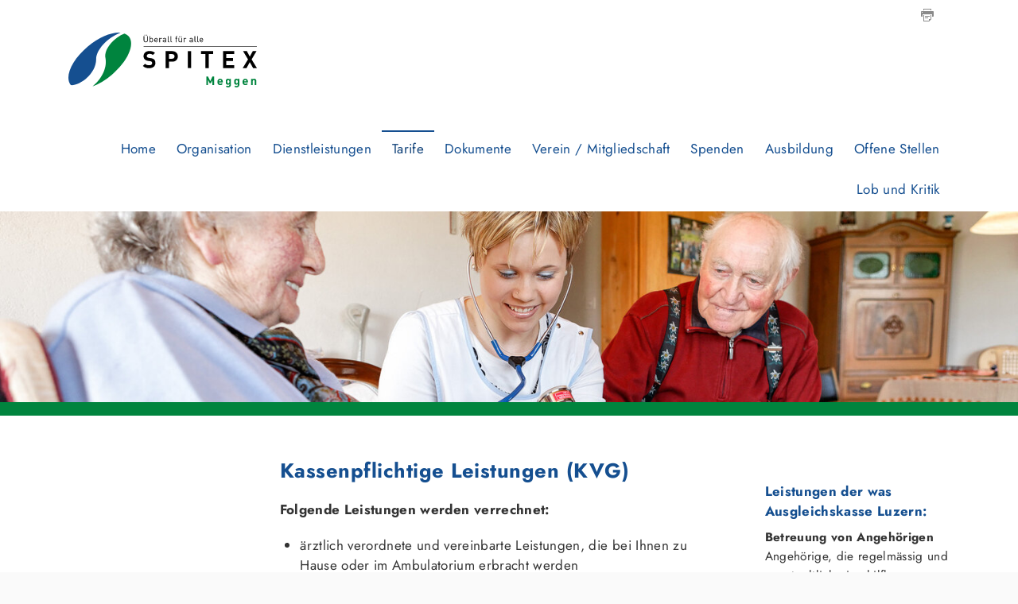

--- FILE ---
content_type: text/html;charset=UTF-8
request_url: https://www.spitex-meggen.ch/Tarife/PJOAx/
body_size: 5762
content:


		
			<!DOCTYPE html>

<!--[if lt IE 7]>      <html lang="de" class="no-js lt-ie9 lt-ie8 lt-ie7"> <![endif]-->
<!--[if IE 7]>         <html lang="de" class="no-js lt-ie9 lt-ie8"> <![endif]-->
<!--[if IE 8]>         <html lang="de" class="no-js lt-ie9"> <![endif]-->
<!--[if gt IE 8]><!--> <html lang="de" class="no-js"> <!--<![endif]-->
<head>
	<meta charset="utf-8">
	<meta http-equiv="X-UA-Compatible" content="IE=edge">
	<meta name="viewport" content="width=device-width, initial-scale=1">
	<meta name="generator" content="sitesystem, https://www.sitesystem.ch" />
	<meta name="author" content="powered by sitesystem, https://www.sitesystem.ch | created by webways ag, basel, https://www.webways.ch, info@webways.ch" />
	<meta name="description" content="Die Spitex Meggen übernimmt im Auftrag des Arztes in der Gemeinde Meggen die Hilfe und Pflege zu Hause." />
	<meta name="keywords" content="" />

	
	
				<script
				src="/sxsentry/assets/7.60.0/bundle.es5.min.js"
				crossorigin="anonymous"
				></script>

				<script>
					Sentry.init({
						dsn: "https://af5bbca754ef49f8b30f77848c0160bd@error.webways.ch/3",
						// this assumes your build process replaces `process.env.npm_package_version` with a value
						// release: "webways-ag@1.0.0",
						environment: "online",
						// We recommend adjusting this value in production, or using tracesSampler
						// for finer control
						tracesSampleRate: 1.0
					});
				</script>
			

	<link rel="stylesheet" href="/assets/ch.spitex-meggen/style.92fe789a.css">
	<link rel="shortcut icon" type="image/ico" href="/img/spitex2014/default/favicon.ico">
<link rel="apple-touch-icon" sizes="180x180" href="/img/spitex2014/default/apple-touch-icon.png">
<link rel="icon" type="image/png" sizes="32x32" href="/img/spitex2014/default/apple-touch-icon.png">
<link rel="icon" type="image/png" sizes="16x16" href="/img/spitex2014/default/favicon-16x16.png">
<link rel="mask-icon" href="/img/spitex2014/default/safari-pinned-tab.svg" color="#fd3822">
<link rel="manifest" href="/img/spitex2014/default/manifest.json">
<meta name="theme-color" content="#ffffff">


	
	<script src="/root/javascript/jquery-1.12.4.min.js"></script>

	<script src="/assets/ch.spitex-meggen/build.63a5aa7b.js"></script>

	

	<title>Spitex Meggen - Tarife</title>

		<script defer src="/javascript/plugins/cookieconsent-2.9.2/cookieconsent-hcBC50016D.js"></script>
		<link rel="stylesheet" href="/javascript/plugins/cookieconsent-2.9.2/src/cookieconsent-hcF50B590E.css" media="print" onload="this.media='all'">
		<link rel="stylesheet" href="/javascript/plugins/cookieconsent-2.9.2/src/cookieconsent-ww-overwrite-hc0ECDFCEE.css" media="print" onload="this.media='all'">
		<script defer src="/javascript/plugins/cookieconsent-2.9.2/cookieconsent-init.cfm?lang=de" type="text/javascript"></script><script defer src="/javascript/plugins/iframemanager.1.2.5/iframemanager-hcD5A6C142.js"></script><script defer src="/javascript/plugins/iframemanager.1.2.5/ww-iframemanager-hc6F867412.js"></script><link rel="stylesheet" href="/javascript/plugins/iframemanager.1.2.5/iframemanager-hcA982B122.css" media="print" onload="this.media='all'"><link rel="stylesheet" href="/javascript/plugins/iframemanager.1.2.5/iframemanager-ww-overwrite-hc61B8B747.css" media="print" onload="this.media='all'"><meta name="robots" content="all" /></head>
	<body class=" navtype-topleft "><!--spitex2014-->

	<div class="page-wrap">

		<div class="responsive-nav-bar mm-fixed-top">
	<a id="toggle-responsive-nav" class="toggle-responsive-nav" href="#nav-top">
		<span id="hamburger"><span></span></span>
		
		<span class="page-title">Kassenpflichtige Leistungen (KVG)</span>
	</a>
</div>
		
		<header>
	<div class="meta-functions-container">
		
		



<div class="page-functions">
	<ul>

		
		
		
		

		

		
			<li><a class="printversion" href="javascript:window.print()"><svg class="icon ui icon-print"><use xlink:href="#ui-_-print"></use></svg></a></li>
		
	</ul>
</div>

		


<nav class="nav-meta">
	<ul>
		
	</ul>
</nav>

	</div>
	<div class="logo">
		<a href="/"><img class="logo-symbol" src="/img/spitex2014/ch.spitex-meggen/logo_de-hcF93068A9.svg" alt="Logo"/></a>
	</div>
	
	
</header>

		
		
			<nav id="nav-top" class="nav-top nav-main nav-auto-hide" data-search-placeholder="Suche" data-no-results="Keine Ergebnisse gefunden">
				<div class="container">
					<a href="/" class="spietx-symbol"><img src="/img/spitex2014/default/spitex-symbol.png" alt="Symbol" /></a>
					<a href="/" class="spietx-symbol neu"><img src="/img/spitex2014/default/spitex-symbol-neu.svg" alt="Symbol" /></a>
					<ul >
		
		
			<li >
			


	
	
	<a href="&#x2f;" class="level1&#x20;haschilds&#x20;first">




	
	
	Home</a>




			
			
				
					
						<div class="dropdown-container repeat-for-touch-devices">
							<ul class="masonry">
					
					
				
			

			
			
		
			<li >
			


	
	
	<a href="&#x2f;Home&#x2f;Aktuelles-Spitex-Wohnung-am-Dorfplatz-5&#x2f;PskQ0&#x2f;" class="level2&#x20;single">




	
	
	Aktuelles – Spitex-Wohnung am Dorfplatz 5</a>




			
			
				</li>
			

			
			
				
					</ul></div></li>
					
				
			
		
			<li >
			


	
	
	<a href="&#x2f;Organisation&#x2f;P027x&#x2f;" class="level1&#x20;haschilds">




	
	
	Organisation</a>




			
			
				
					
						<div class="dropdown-container repeat-for-touch-devices">
							<ul class="masonry">
					
					
				
			

			
			
		
			<li >
			


	
	
	<a href="&#x2f;Organisation&#x2f;Vorstand&#x2f;Pn6Cg&#x2f;" class="level2">




	
	
	Vorstand</a>




			
			
				</li>
			

			
			
		
			<li >
			


	
	
	<a href="&#x2f;Organisation&#x2f;Team&#x2f;P2kPx&#x2f;" class="level2">




	
	
	Team</a>




			
			
				</li>
			

			
			
		
			<li >
			


	
	
	<a href="&#x2f;Organisation&#x2f;Freiwilligenarbeit&#x2f;Patzf&#x2f;" class="level2">




	
	
	Freiwilligenarbeit</a>




			
			
				</li>
			

			
			
		
			<li >
			


	
	
	<a href="&#x2f;Organisation&#x2f;Organigramm-Leitbild-und-Statuten&#x2f;Pk8g3&#x2f;" class="level2&#x20;last">




	
	
	Organigramm, Leitbild und Statuten</a>




			
			
				</li>
			

			
			
				
					</ul></div></li>
					
				
			
		
			<li >
			


	
	
	<a href="&#x2f;Dienstleistungen&#x2f;PJH3Y&#x2f;" class="level1">




	
	
	Dienstleistungen</a>




			
			
				</li>
			

			
			
		
			<li >
			


	
	
	<a href="&#x2f;Tarife&#x2f;PJOAx&#x2f;" class="level1&#x20;active&#x20;current">




	
	
	Tarife</a>




			
			
				</li>
			

			
			
		
			<li >
			


	
	
	<a href="&#x2f;Dokumente&#x2f;PzyuC&#x2f;" class="level1">




	
	
	Dokumente</a>




			
			
				</li>
			

			
			
		
			<li >
			


	
	
	<a href="&#x2f;Verein-Mitgliedschaft&#x2f;ProFT&#x2f;" class="level1">




	
	
	Verein / Mitgliedschaft</a>




			
			
				</li>
			

			
			
		
			<li >
			


	
	
	<a href="&#x2f;Spenden&#x2f;PE83I&#x2f;" class="level1">




	
	
	Spenden</a>




			
			
				</li>
			

			
			
		
			<li >
			


	
	
	<a href="&#x2f;Ausbildung&#x2f;PIg4h&#x2f;" class="level1">




	
	
	Ausbildung</a>




			
			
				</li>
			

			
			
		
			<li >
			


	
	
	<a href="&#x2f;Offene-Stellen&#x2f;Pex62&#x2f;" class="level1">




	
	
	Offene Stellen</a>




			
			
				</li>
			

			
			
		
			<li >
			


	
	
	<a href="&#x2f;Lob-und-Kritik&#x2f;PS0iN&#x2f;" class="level1&#x20;last">




	
	
	Lob und Kritik</a>




			
			
				</li>
			

			
			
		
		
		

		
		
			
				
				
			
		

		
		
			</ul>
				</div>
			</nav>
		

		
		<div class="top-content">
				<figure>
				<div class="top-content-image-container" >
					<img class="lazyload" id="layoutimage" src="data:image/svg+xml;charset=utf-8,%3Csvg xmlns%3D'http%3A%2F%2Fwww.w3.org%2F2000%2Fsvg' viewBox%3D'0 0 2400 450'%2F%3E" data-src="/upload/4C163A2341/F48B3193DE/5FBF1B11B7.jpg" data-srcset="/upload/shadow/4C163A2341/F48B3193DE/5FBF1B11B7-w-2400.jpg 2400w,/upload/shadow/4C163A2341/F48B3193DE/5FBF1B11B7-w-2100.jpg 2100w,/upload/shadow/4C163A2341/F48B3193DE/5FBF1B11B7-w-1800.jpg 1800w,/upload/shadow/4C163A2341/F48B3193DE/5FBF1B11B7-w-1500.jpg 1500w,/upload/shadow/4C163A2341/F48B3193DE/5FBF1B11B7-w-1200.jpg 1200w,/upload/shadow/4C163A2341/F48B3193DE/5FBF1B11B7-w-900.jpg 900w,/upload/shadow/4C163A2341/F48B3193DE/5FBF1B11B7-w-600.jpg 600w,/upload/shadow/4C163A2341/F48B3193DE/5FBF1B11B7-w-300.jpg 300w" width="2400" height="450" alt="" title="" />
				</div>
				<figcaption class="caption">
					<div class="container">
						<div class="caption-inner"><div class="caption-text"></div></div>
					</div>
				</figcaption>
			</figure>
		</div>

		
		<nav class="breadcrumb">
			
		</nav>

		<div class="main-container">
			<div class="main" role="main">
				
				
				
					<nav class="nav-left">
						
					</nav>
				

				
				
					
						<div class="main-content-container">
							<article class="pagecontent">
					
					
						<h1>Kassenpflichtige Leistungen (KVG)</h1>
					
					
					
					
					
					
					
						<p><strong>Folgende Leistungen werden verrechnet:</strong></p>  <ul> 	<li>ärztlich verordnete&nbsp;und vereinbarte&nbsp;Leistungen, die bei Ihnen zu Hause&nbsp;oder im Ambulatorium erbracht werden</li> 	<li>benötigtes Pflegematerial, falls kassenpflichtig</li> 	<li>gesetzlich vorgeschriebene Dokumentation der Pflegeleistungen (u.a. Verlaufsberichteintrag vor Ort)</li> 	<li>Abklärung des Pflegebedarfs und Einholen sämtlicher relevanter Unterlagen wie ärztliche Verordnung, Medikamentenverordnung, Uebertrittsrapporte</li> 	<li>schriftliche und mündliche Beratung mit Arztpersonen, Spitälern, Heimen, Apotheken, Sozialdiensten</li> 	<li>Abholen von Medikamenten, Lieferung von Pflegematerial oder Krankenmobilien</li> </ul>  <p><strong>Folgende Leistungen werden nicht verrechnet:</strong></p>  <ul> 	<li>Wegzeiten</li> 	<li>Bereitstellen und Richten von Pflegematerial</li> 	<li>Rapporte und Fallbesprechungen im Pflegeteam</li> </ul>  <p><br /> &nbsp;</p>  <p>&nbsp;</p>
					
				</article>
			
	<article class="module filemanagement contentfile list">
		
		<h3 class="cat">Downloads</h3>
		<ul>
			
				
				
				
					
					
					

					<li class="odd">
						
							<a href="&#x2f;files&#x2f;1G8HACF&#x2f;tarife_2025_ab_01072025.pdf" target="_blank" title=" (pdf)">
						
							<div class="file-title">
								
								<span class="file"><svg class="icon ui doc icon-pdf"><use xlink:href="#ui-_-doc-_-pdf"></use></svg></span>
								Tarife Pflege 2025 ab 1. Juli 2025

								
								
								


								
								<span class="size">(104&nbsp;KB)</span>

								

								
								
							</div>
						
							</a>
						
					</li>
				

			
				
				
				
					
					
					

					<li class="even"">
						
							<a href="&#x2f;files&#x2f;JSFKTZV&#x2f;tarife_tagesplatz_2025_ab_01082025.pdf" target="_blank" title=" (pdf)">
						
							<div class="file-title">
								
								<span class="file"><svg class="icon ui doc icon-pdf"><use xlink:href="#ui-_-doc-_-pdf"></use></svg></span>
								Tarife Tagesplatz 2025 ab 1. August 2025

								
								
								


								
								<span class="size">(109&nbsp;KB)</span>

								

								
								
							</div>
						
							</a>
						
					</li>
				

			
				
				
				
					
					
					

					<li class="odd">
						
							<a href="&#x2f;files&#x2f;D3M17HS&#x2f;tarife_2026_ab_01012026.pdf" target="_blank" title=" (pdf)">
						
							<div class="file-title">
								
								<span class="file"><svg class="icon ui doc icon-pdf"><use xlink:href="#ui-_-doc-_-pdf"></use></svg></span>
								Tarife Pflege 2026 ab 1. Januar 2026

								
								
								


								
								<span class="size">(104&nbsp;KB)</span>

								

								
								
							</div>
						
							</a>
						
					</li>
				

			
		</ul>
	</article>
						</div>
					
				
				<aside>
					
					
						<div class="module structure psidebar">
					<h2>Leistungen der was Ausgleichskasse Luzern:</h2><p><strong>Betreuung von Angehörigen</strong><br /> Angehörige, die regelmässig und unentgeltlich eine hilflose, zuhause&nbsp;lebende Person betreuen, erhalten als Anerkennung eine Zulage. Die betreuten Personen selbt bekommen einen Gutschein für bestimmte Angebote zur Entlastung. Beide Leistungen werden jährlich ausgerichtet.</p>  <p>Weitere Informationen zur Betreuung von Angehörigen:<br /> <a href="https://www.was-luzern.ch/betreuung-angehoerige" target="_self">https://www.was-luzern.ch/betreuung-angehoerige </a></p>  <p><strong>Hilflosenentschädigung zur AHV oder IV</strong><br /> Anspruch auf Hilflosenentschädigung haben Bezüger/innen von Alters- oder IV-Renten, wenn sie für alltägliche Lebensverrichtungen (Ankleiden, Körperpflege, Essen usw.) dauernd auf Hilfe Dritter angewiesen sind. Diese Entschädigung ist von Einkommen und Vermögen unabhängig. Weitere Informationen erhalten Sie bei:<br /> WAS Wirtschaft Arbeit Soziales, Ausgleichskasse Luzern, 041 209 00 01</p>  <p>Weitere Informationen zur Hilflosenentschädigung:<br /> <a href="https://www.was-luzern.ch/hilflosenentschaedigung-he" target="_blank">https://www.was-luzern.ch/hilflosenentschaedigung-he</a></p>  <p>Link für das Formular:<br /> <a href="https://finfo.zas.admin.ch/ahv/jsp/front.jsp?app=IV&form=009_002_online_2&lang=de" target="_blank">https://finfo.zas.admin.ch/ahv/jsp/front.jsp?app=IV&amp;form=009_002_online_2&amp;lang=de</a></p>
				</div>
					
				</aside>
			</div>
		</div>
		<footer class="site-footer">

		<div class="site-footer-inner">

			
			

			

			
				
			
			
			
			
			


			<div class="site-footer-row site-footer-row-count-1">
				
					<div class="site-footer-span">
						<div class="address">
							<h3 class="hidden">Kontaktadresse</h3><div class="address-item"> <p>Spitex Meggen<br /> Am Dorfplatz 5<br /> 6045 Meggen</p>  <p>Telefon 041 377 48 40<br /> <a href="javascript:antiSpamMail.linkDecrypt('nbjmup;jogpAtqjufy.nfhhfo/di','');">info<script type='text/javascript'>antiSpamMail.obscureAddMid();</script>spitex-meggen.ch</a><br /> <a href="javascript:antiSpamMail.linkDecrypt('nbjmup;qgmfhfAtqjufy.nfhhfo/di','');">pflege<script type='text/javascript'>antiSpamMail.obscureAddMid();</script>spitex-meggen.ch</a><br /> Alle Mailadressen der Spitex Meggen sind hin-geschützt.</p>  <p><a href="/files/01XZ1CC/datenschutzerklaerung_spitex_meggen.pdf" target="_blank">Datenschutzerklärung</a>&nbsp;/ <a href="/files/5J6IA2X/impressum_spitex_meggen.pdf" target="_blank">Impressum</a></p> </div>  <div class="address-item ausblenden"> <p>&nbsp;</p> </div>  <div class="address-item ausblenden"> <p>&nbsp;</p> </div>  <div class="address-item"> <p>Zahlungsverbindung Zahlungen/Spenden:<br /> <br /> Valiant Bank<br /> IBAN CH41 0630 0016 1857 6780 8</p>  <p>&nbsp;</p> </div>
						</div>
					</div>
				
				
				
				
				
				
				

				
				

			</div>



			<div class="site-footer-row">
				<div class="poweredby site-footer-span">
					<span class="cookiesettings"><a href="javascript:cc.showSettings();">Cookie-Einstellungen</a></span><span class="poweredby">powered by <a href="https://www.sitesystem.ch" target="_blank">sitesystem<sup><small>&reg;</small></sup></a></span>
				</div>
			</div>
		</div>
		
		
		<div id="view-options">
			<a href="#" id="view-full" class="view-mode-switch">Zur Desktop-Ansicht wechseln</a>
			<a href="#" id="view-responsive" class="view-mode-switch">Zur Mobile-Ansicht wechseln</a>
		</div>
	</footer>
	</div>	
	
	
	<svg style="display:none;"><?xml version="1.0" encoding="utf-8"?> <g
<!-- Generated by Layerhero SVG Exporter: http://www.layerhero.com/photoshop-svg-exporter -->
<!DOCTYPE svg PUBLIC "-//W3C//DTD SVG 1.1//EN" "http://www.w3.org/Graphics/SVG/1.1/DTD/svg11.dtd">
<svg id="ui-_-doc-_-pdf" version="1.1" baseProfile="full" xmlns="http://www.w3.org/2000/svg" xmlns:xlink="http://www.w3.org/1999/xlink" xmlns:ev="http://www.w3.org/2001/xml-events" width="22" height="24" viewBox="0 0 22 24">
<g><path fill-rule="evenodd"  fill="rgb( 247, 136, 110 )"
 d="M20.000,24.000 C20.000,24.000 2.000,24.000 2.000,24.000 C0.895,24.000 -0.000,23.105 -0.000,22.000 C-0.000,22.000 -0.000,2.000 -0.000,2.000 C-0.000,0.895 0.895,-0.000 2.000,-0.000 C2.000,-0.000 20.000,-0.000 20.000,-0.000 C21.105,-0.000 22.000,0.895 22.000,2.000 C22.000,2.000 22.000,22.000 22.000,22.000 C22.000,23.105 21.105,24.000 20.000,24.000 ZM20.000,2.000 C20.000,2.000 2.000,2.000 2.000,2.000 C2.000,2.000 2.000,22.000 2.000,22.000 C2.000,22.000 20.000,22.000 20.000,22.000 C20.000,22.000 20.000,2.000 20.000,2.000 ZM6.000,9.000 C7.105,9.000 8.000,9.895 8.000,11.000 C8.000,12.105 7.105,13.000 6.000,13.000 C5.133,13.000 5.012,13.000 5.000,13.000 C5.000,13.000 5.000,15.000 5.000,15.000 C5.000,15.000 4.000,15.000 4.000,15.000 C4.000,15.000 4.000,9.000 4.000,9.000 C4.000,9.000 5.000,9.000 5.000,9.000 C5.000,9.000 4.895,9.000 6.000,9.000 ZM5.000,12.000 C5.000,12.000 5.448,12.000 6.000,12.000 C6.552,12.000 7.000,11.552 7.000,11.000 C7.000,10.448 6.552,10.000 6.000,10.000 C5.448,10.000 5.000,10.000 5.000,10.000 C5.000,10.000 5.000,12.000 5.000,12.000 ZM11.000,9.000 C12.105,9.000 13.000,9.895 13.000,11.000 C13.000,11.000 13.000,13.000 13.000,13.000 C13.000,14.105 12.105,15.000 11.000,15.000 C9.895,15.000 10.000,15.000 10.000,15.000 C10.000,15.000 9.000,15.000 9.000,15.000 C9.000,15.000 9.000,9.000 9.000,9.000 C9.000,9.000 10.000,9.000 10.000,9.000 C10.000,9.000 9.895,9.000 11.000,9.000 ZM10.000,14.000 C10.000,14.000 10.448,14.000 11.000,14.000 C11.552,14.000 12.000,13.552 12.000,13.000 C12.000,13.000 12.000,11.000 12.000,11.000 C12.000,10.448 11.552,10.000 11.000,10.000 C10.448,10.000 10.000,10.000 10.000,10.000 C10.000,10.000 10.000,14.000 10.000,14.000 ZM18.000,10.000 C18.000,10.000 15.000,10.000 15.000,10.000 C15.000,10.000 15.000,11.000 15.000,11.000 C15.000,11.000 17.000,11.000 17.000,11.000 C17.000,11.000 17.000,12.000 17.000,12.000 C17.000,12.000 15.000,12.000 15.000,12.000 C15.000,12.000 15.000,15.000 15.000,15.000 C15.000,15.000 14.000,15.000 14.000,15.000 C14.000,15.000 14.000,9.000 14.000,9.000 C14.000,9.000 18.000,9.000 18.000,9.000 C18.000,9.000 18.000,10.000 18.000,10.000 Z"/>
</g></svg>
<?xml version="1.0" encoding="utf-8"?> <!-- Generated by Layerhero SVG Exporter: http://www.layerhero.com/photoshop-svg-exporter --><!DOCTYPE svg PUBLIC "-//W3C//DTD SVG 1.1//EN" "http://www.w3.org/Graphics/SVG/1.1/DTD/svg11.dtd"><svg id="ui-_-print" version="1.1" baseProfile="full" xmlns="http://www.w3.org/2000/svg" xmlns:xlink="http://www.w3.org/1999/xlink" xmlns:ev="http://www.w3.org/2001/xml-events" width="16" height="16" viewBox="0 0 16 16"><g transform="scale(1)" ><path fill-rule="evenodd" d="M15.000,10.000 C15.000,10.000 14.000,10.000 14.000,10.000 C14.000,10.000 14.000,7.000 14.000,7.000 C14.000,7.000 2.000,7.000 2.000,7.000 C2.000,7.000 2.000,10.000 2.000,10.000 C2.000,10.000 1.000,10.000 1.000,10.000 C0.448,10.000 -0.000,9.552 -0.000,9.000 C-0.000,9.000 -0.000,4.000 -0.000,4.000 C-0.000,3.447 0.448,3.000 1.000,3.000 C1.000,3.000 15.000,3.000 15.000,3.000 C15.553,3.000 16.000,3.447 16.000,4.000 C16.000,4.000 16.000,9.000 16.000,9.000 C16.000,9.552 15.552,10.000 15.000,10.000 ZM2.000,4.000 C2.000,4.000 1.000,4.000 1.000,4.000 C1.000,4.000 1.000,5.000 1.000,5.000 C1.000,5.000 2.000,5.000 2.000,5.000 C2.000,5.000 2.000,4.000 2.000,4.000 ZM12.000,1.000 C12.000,1.000 4.000,1.000 4.000,1.000 C4.000,1.000 4.000,2.000 4.000,2.000 C4.000,2.000 3.000,2.000 3.000,2.000 C3.000,2.000 3.000,-0.000 3.000,-0.000 C3.000,-0.000 13.000,-0.000 13.000,-0.000 C13.000,-0.000 13.000,2.000 13.000,2.000 C13.000,2.000 12.000,2.000 12.000,2.000 C12.000,2.000 12.000,1.000 12.000,1.000 ZM5.000,12.000 C5.000,12.000 5.000,11.000 5.000,11.000 C5.000,11.000 9.000,11.000 9.000,11.000 C9.000,11.000 9.000,12.000 9.000,12.000 C9.000,12.000 5.000,12.000 5.000,12.000 ZM5.000,9.000 C5.000,9.000 11.000,9.000 11.000,9.000 C11.000,9.000 11.000,10.000 11.000,10.000 C11.000,10.000 5.000,10.000 5.000,10.000 C5.000,10.000 5.000,9.000 5.000,9.000 ZM4.000,15.000 C4.000,15.000 10.000,15.000 10.000,15.000 C10.000,15.000 10.000,13.000 10.000,13.000 C10.000,13.000 12.000,13.000 12.000,13.000 C12.000,13.000 12.000,8.000 12.000,8.000 C12.000,8.000 13.000,8.000 13.000,8.000 C13.000,8.000 13.000,13.000 13.000,13.000 C13.000,13.000 10.000,16.000 10.000,16.000 C10.000,16.000 3.000,16.000 3.000,16.000 C3.000,16.000 3.000,8.000 3.000,8.000 C3.000,8.000 4.000,8.000 4.000,8.000 C4.000,8.000 4.000,15.000 4.000,15.000 Z"/></g></svg></svg>
</body>
</html>
		
		
		

		
	

	

--- FILE ---
content_type: image/svg+xml
request_url: https://www.spitex-meggen.ch/img/spitex2014/ch.spitex-meggen/logo_de-hcF93068A9.svg
body_size: 2465
content:
<svg xmlns="http://www.w3.org/2000/svg" viewBox="0 0 1999.79 582.92"><defs><style>.cls-1{isolation:isolate;}.cls-2{mix-blend-mode:multiply;}.cls-3{fill:#00843e;}.cls-4{fill:#154f90;}</style></defs><title>logo_de</title><g class="cls-1"><g id="DE"><g id="Text"><g class="cls-2"><path class="cls-3" d="M2028,1485.51V1433l-17.2,34.16h-11.9L1981.58,1433v52.51H1964v-90.09h17.34l23.53,48.71,23.41-48.71h17.33v90.09Z" transform="translate(-500 -927.51)"/><path class="cls-3" d="M2097.22,1457.67c0,8.48,5.19,14.68,14.43,14.68,7.21,0,10.75-2,14.93-6.2l10,9.74c-6.7,6.71-13.16,10.38-25.05,10.38-15.56,0-30.49-7.09-30.49-33.78,0-21.51,11.64-33.66,28.72-33.66,18.34,0,28.72,13.41,28.72,31.5v7.34Zm23.53-18.34a12.27,12.27,0,0,0-22,0,18.23,18.23,0,0,0-1.52,7.08h25.05A17.88,17.88,0,0,0,2120.75,1439.33Z" transform="translate(-500 -927.51)"/><path class="cls-3" d="M2195.4,1510.43c-10.12,0-17.08-2-23.91-8.6l10.25-10.37c3.67,3.54,7.34,5.06,12.9,5.06,9.87,0,13.29-7,13.29-13.67v-6.7c-4.3,4.8-9.24,6.58-15.69,6.58s-12-2.16-15.69-5.82c-6.2-6.2-6.7-14.68-6.7-26.2s.5-19.86,6.7-26.06c3.67-3.67,9.36-5.82,15.82-5.82,7,0,11.51,1.9,16.07,7v-6.2h15.94v63.51C2224.38,1498.92,2213.12,1510.43,2195.4,1510.43Zm1.65-76.8c-9.74,0-10.76,8.35-10.76,17.08s1,17.21,10.76,17.21,10.88-8.48,10.88-17.21S2206.79,1433.63,2197.05,1433.63Z" transform="translate(-500 -927.51)"/><path class="cls-3" d="M2284.6,1510.43c-10.12,0-17.08-2-23.91-8.6l10.25-10.37c3.67,3.54,7.34,5.06,12.9,5.06,9.87,0,13.29-7,13.29-13.67v-6.7c-4.3,4.8-9.24,6.58-15.69,6.58s-12-2.16-15.69-5.82c-6.2-6.2-6.7-14.68-6.7-26.2s.5-19.86,6.7-26.06c3.67-3.67,9.36-5.82,15.82-5.82,7,0,11.51,1.9,16.07,7v-6.2h15.94v63.51C2313.58,1498.92,2302.32,1510.43,2284.6,1510.43Zm1.65-76.8c-9.74,0-10.76,8.35-10.76,17.08s1,17.21,10.76,17.21,10.88-8.48,10.88-17.21S2296,1433.63,2286.25,1433.63Z" transform="translate(-500 -927.51)"/><path class="cls-3" d="M2363.93,1457.67c0,8.48,5.19,14.68,14.43,14.68,7.21,0,10.75-2,14.93-6.2l10,9.74c-6.7,6.71-13.16,10.38-25.05,10.38-15.56,0-30.49-7.09-30.49-33.78,0-21.51,11.64-33.66,28.72-33.66,18.35,0,28.72,13.41,28.72,31.5v7.34Zm23.54-18.34a12.28,12.28,0,0,0-22,0,18.23,18.23,0,0,0-1.52,7.08H2389A18.23,18.23,0,0,0,2387.47,1439.33Z" transform="translate(-500 -927.51)"/><path class="cls-3" d="M2477.68,1485.51v-39.86c0-9-5.69-12-10.88-12s-11,3-11,12v39.86h-16.45v-65.92h16.07v6.07a22.58,22.58,0,0,1,16.45-6.83c6.58,0,11.89,2.15,15.56,5.82,5.32,5.31,6.71,11.51,6.71,18.73v42.13Z" transform="translate(-500 -927.51)"/></g></g><g id="Logo"><path class="cls-3" d="M893.54,1200.94c20.21,110.47-49.11,230.79-137.25,299.06,65.53-24.54,136.35-66,203.38-122.22,169.94-142.59,250.93-325.84,180.91-409.29-11.91-14.19-27.49-24.49-45.87-31.27C995.28,975.49,873.82,1093.2,893.54,1200.94Z" transform="translate(-500 -927.51)"/><path class="cls-4" d="M794.56,1210.24c1-95.65,112.69-223.1,259.21-281.9-92.15-8.23-226.19,45.29-347.68,147.24-169.93,142.59-250.93,325.84-180.9,409.29.49.59,1.07,1.11,1.58,1.69C616.93,1493.71,792.83,1371.74,794.56,1210.24Z" transform="translate(-500 -927.51)"/><path d="M1356.35,1306.55c-27.32,0-48.07-5.81-65.78-23.78l22.77-22.77c11.39,11.39,26.82,15.18,43.52,15.18,20.74,0,31.88-7.84,31.88-22.26,0-6.32-1.77-11.64-5.57-15.18-3.54-3.29-7.59-5.06-15.94-6.33l-21.76-3c-15.43-2.28-26.81-7.09-34.91-14.93-8.6-8.6-12.9-20.24-12.9-35.42,0-32.13,23.78-54.65,62.74-54.65,24.79,0,42.76,6.08,58.19,21l-22.27,22c-11.38-10.88-25-12.39-36.93-12.39-18.72,0-27.83,10.37-27.83,22.77a17.4,17.4,0,0,0,5.31,12.9c3.54,3.29,9.36,6.07,16.7,7.09l21.25,3c16.45,2.28,26.82,6.83,34.41,13.92,9.61,9.1,13.91,22.26,13.91,38.2C1423.14,1286.82,1394.05,1306.55,1356.35,1306.55Z" transform="translate(-500 -927.51)"/><path d="M1602,1237.23h-34.66V1305h-35.17V1124.9H1602c37.19,0,59.45,25.56,59.45,56.17S1639.23,1237.23,1602,1237.23Zm-1.77-81h-32.89v49.34h32.89c15.94,0,26.06-9.87,26.06-24.54S1616.21,1156.27,1600.27,1156.27Z" transform="translate(-500 -927.51)"/><path d="M1767,1305V1124.9h35.16V1305Z" transform="translate(-500 -927.51)"/><path d="M1988.92,1156.27V1305h-35.17V1156.27h-47V1124.9H2036v31.37Z" transform="translate(-500 -927.51)"/><path d="M2140.5,1305V1124.9h118.65v31.37h-83.49v42.25h71.1v31.38h-71.1v43.77h83.49V1305Z" transform="translate(-500 -927.51)"/><path d="M2459.56,1305l-34.91-62.75L2390,1305h-40.23l55.91-92.35-52.37-87.79h40l31.37,58.19,31.62-58.19H2496l-52.36,87.79,56.16,92.35Z" transform="translate(-500 -927.51)"/><rect x="798.04" y="146.88" width="1201.42" height="5.06"/><path d="M1320.77,1030.69c-13.12,0-22.6-9-22.6-22V965.26h6.92v42.92c0,9.84,6.2,16.31,15.68,16.31s15.76-6.47,15.76-16.31V965.26h6.93v43.47C1343.46,1021.66,1333.89,1030.69,1320.77,1030.69Zm-12.94-72.45v-8.1h6.56v8.1Zm19.32,0v-8.1h6.56v8.1Z" transform="translate(-500 -927.51)"/><path d="M1392.55,1026.77c-2.36,2.37-6.37,3.92-10.93,3.92-4.92,0-9-1.19-12.67-5.92v5.37h-6.56V965.26H1369V990.5c3.65-4.64,7.75-5.74,12.67-5.74,4.56,0,8.57,1.55,10.93,3.92,4.56,4.55,5.47,12,5.47,19S1397.11,1022.21,1392.55,1026.77Zm-12.3-36.18c-9.75,0-11.3,8.39-11.3,17.13s1.55,17.13,11.3,17.13,11.21-8.38,11.21-17.13S1390,990.59,1380.25,990.59Z" transform="translate(-500 -927.51)"/><path d="M1418.42,1009.46c0,9.84,4.64,15.48,13.2,15.48,5.2,0,8.21-1.54,11.76-5.1l4.47,3.92c-4.56,4.56-8.75,6.93-16.4,6.93-11.85,0-19.59-7.11-19.59-23,0-14.49,7-23,18.4-23,11.57,0,18.41,8.39,18.41,21.69v3Zm22.32-12.4a11.52,11.52,0,0,0-21,0c-1,2.46-1.18,3.83-1.36,7.47h23.69C1441.92,1000.89,1441.74,999.52,1440.74,997.06Z" transform="translate(-500 -927.51)"/><path d="M1489.93,993.87c-2.47-2.46-4.29-3.28-7.75-3.28-6.56,0-10.75,5.2-10.75,12v27.52h-6.56V985.31h6.56v5.47c2.46-3.74,7.38-6,12.57-6,4.29,0,7.57,1,10.75,4.19Z" transform="translate(-500 -927.51)"/><path d="M1530,1030.14v-4.28c-3.65,3.64-6.93,4.83-12.94,4.83-6.2,0-9.84-1.19-12.67-4.1a13,13,0,0,1-3.37-9.11c0-7.84,5.47-13,15.49-13H1530v-4.28c0-6.56-3.28-9.84-11.48-9.84-5.74,0-8.66,1.37-11.3,5.1l-4.47-4.1c4-5.19,8.57-6.65,15.86-6.65,12,0,18,5.19,18,15v30.43Zm0-20.68h-12.58c-6.74,0-10,2.73-10,7.92s3.19,7.66,10.29,7.66c3.83,0,7.21-.27,10-3,1.55-1.46,2.28-4,2.28-7.75Z" transform="translate(-500 -927.51)"/><path d="M1566,1030.14c-7.83,0-11.39-5.1-11.39-11.94V965.26h6.56v52.67c0,4.37,1.46,6.56,6,6.56h3.55v5.65Z" transform="translate(-500 -927.51)"/><path d="M1595.31,1030.14c-7.83,0-11.39-5.1-11.39-11.94V965.26h6.56v52.67c0,4.37,1.46,6.56,6,6.56h3.55v5.65Z" transform="translate(-500 -927.51)"/><path d="M1646.41,990.59v39.55h-6.56V990.59h-5.74v-5h5.74v-8.47c0-6.65,3.74-12,11.4-12H1656v5.65h-3.55c-4.19,0-6,2.46-6,6.56v8.29H1656v5Z" transform="translate(-500 -927.51)"/><path d="M1697.61,1030.14v-5a16.42,16.42,0,0,1-12.66,5.56c-4.83,0-8.84-1.46-11.57-4.2-3.19-3.09-4.56-7.38-4.56-12.57V985.31h6.56v27.61c0,7.93,4.2,11.93,10.94,11.93s11.2-4.09,11.2-11.93V985.31h6.56v44.83Zm-24.23-54.85v-8.11h6.56v8.11Zm19.32,0v-8.11h6.56v8.11Z" transform="translate(-500 -927.51)"/><path d="M1747.81,993.87c-2.46-2.46-4.28-3.28-7.75-3.28-6.56,0-10.75,5.2-10.75,12v27.52h-6.56V985.31h6.56v5.47c2.46-3.74,7.38-6,12.57-6,4.29,0,7.57,1,10.76,4.19Z" transform="translate(-500 -927.51)"/><path d="M1813.76,1030.14v-4.28c-3.65,3.64-6.93,4.83-12.94,4.83-6.2,0-9.84-1.19-12.67-4.1a13,13,0,0,1-3.37-9.11c0-7.84,5.47-13,15.49-13h13.49v-4.28c0-6.56-3.28-9.84-11.48-9.84-5.74,0-8.66,1.37-11.3,5.1l-4.47-4.1c4-5.19,8.57-6.65,15.86-6.65,12,0,18,5.19,18,15v30.43Zm0-20.68h-12.58c-6.74,0-10,2.73-10,7.92s3.19,7.66,10.29,7.66c3.83,0,7.21-.27,10-3,1.55-1.46,2.28-4,2.28-7.75Z" transform="translate(-500 -927.51)"/><path d="M1849.73,1030.14c-7.83,0-11.39-5.1-11.39-11.94V965.26h6.56v52.67c0,4.37,1.46,6.56,6,6.56h3.55v5.65Z" transform="translate(-500 -927.51)"/><path d="M1879.06,1030.14c-7.83,0-11.39-5.1-11.39-11.94V965.26h6.56v52.67c0,4.37,1.46,6.56,6,6.56h3.55v5.65Z" transform="translate(-500 -927.51)"/><path d="M1899,1009.46c0,9.84,4.65,15.48,13.21,15.48,5.2,0,8.2-1.54,11.76-5.1l4.46,3.92c-4.55,4.56-8.75,6.93-16.4,6.93-11.84,0-19.59-7.11-19.59-23,0-14.49,7-23,18.41-23,11.57,0,18.4,8.39,18.4,21.69v3Zm22.33-12.4a11.52,11.52,0,0,0-21,0c-1,2.46-1.18,3.83-1.37,7.47h23.69C1922.52,1000.89,1922.34,999.52,1921.34,997.06Z" transform="translate(-500 -927.51)"/></g></g></g></svg>